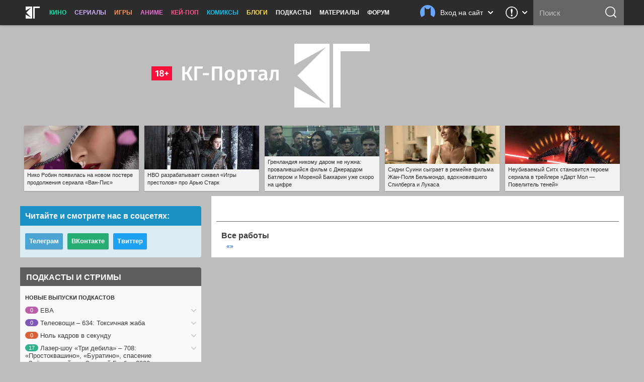

--- FILE ---
content_type: text/html; charset=utf-8
request_url: https://www.google.com/recaptcha/api2/aframe
body_size: 266
content:
<!DOCTYPE HTML><html><head><meta http-equiv="content-type" content="text/html; charset=UTF-8"></head><body><script nonce="WhukqXtSXcueL8TOmitlJw">/** Anti-fraud and anti-abuse applications only. See google.com/recaptcha */ try{var clients={'sodar':'https://pagead2.googlesyndication.com/pagead/sodar?'};window.addEventListener("message",function(a){try{if(a.source===window.parent){var b=JSON.parse(a.data);var c=clients[b['id']];if(c){var d=document.createElement('img');d.src=c+b['params']+'&rc='+(localStorage.getItem("rc::a")?sessionStorage.getItem("rc::b"):"");window.document.body.appendChild(d);sessionStorage.setItem("rc::e",parseInt(sessionStorage.getItem("rc::e")||0)+1);localStorage.setItem("rc::h",'1769111945995');}}}catch(b){}});window.parent.postMessage("_grecaptcha_ready", "*");}catch(b){}</script></body></html>

--- FILE ---
content_type: text/css
request_url: https://kg-portal.ru/css/main_retina_1768959445.min.css
body_size: 619
content:
.jwplaybutton{background-image:url(/jwplayer_skins/six/display/play@2x.png);background-size:70px 70px}.atlas,.uni_filter span,.uni_player div.star-rating a,.uni_panels div.star-rating a,.uni_player .tabs li.comments span,.uni_player .tabs li.views span,.uni_player .tabs li.rating span,.uni_player .tabs li.note span,.uni_player .tabs li.shownotes span,.uni_player .tabs li.downloads span,.uni_player .tabs li.sharing span,.uni_player .tabs li.userrating_inline span,.uni_player .tabs li.donate span,.uni_player .tabs li.media_type span,.uni_panels .stars,.uni_panels .downloads_wrap span.icon,.uni_panels .ep_rating span,.uni_panels ul.share li,.uni_panels .notice_patreon span,.target_patreon h4 span,.menu .b_burger .icon,.menu .b_logo .icon,.menu_search input[type="submit"],.b_social_medium,.b_social_normal,.b_dropdown_close span,.uni_filters_list .b_collapse_filters span,.news_admin .b_admin.extras::before,.news_footer .sharing .container::before,.news_admin .container::before,.news_footer .tags .b_expand,.news_box .news_sources .b_news_sources,.news_box .b_donate_author span,.menu_scrolltop,.menu_userbar .userbar .header .nophoto,.menu_userbar .userbar .header .arrow,.menu_feedback .feedback .header .icon,.menu_feedback .feedback .header .arrow,.menu_search_dropdown .header .icon,.menu_search_dropdown .header .arrow,.donate_author.is-done .thanks span,.tickets.tickets-type-03 .dropdown_button,.news_footer .tags .b_expand,.news_box .news_box_menu .container::before,.blog_header .blog_output .subscribers:before,.blog_header .blog_output .posts:before{background-image:url(/i/atlas_220422-1@2x.png);background-repeat:no-repeat;background-size:400px auto}.news_related .img{background-image:url(/i/news_related_noimg@2x.png)}.content_news_cards .news_topcomment .text img{background-image:url(/i/topcomment_placeholder_small@2x.png);background-size:60px 20px}.news_topcomment .text img{background-image:url(/i/topcomment_placeholder_280317-1@2x.png);background-size:74px 30px}.podcast_transcript h4 span,.podcast_transcript .icon{background-image:url(/i/podcast_transcript-atlas@2x.png);background-size:160px 72px}